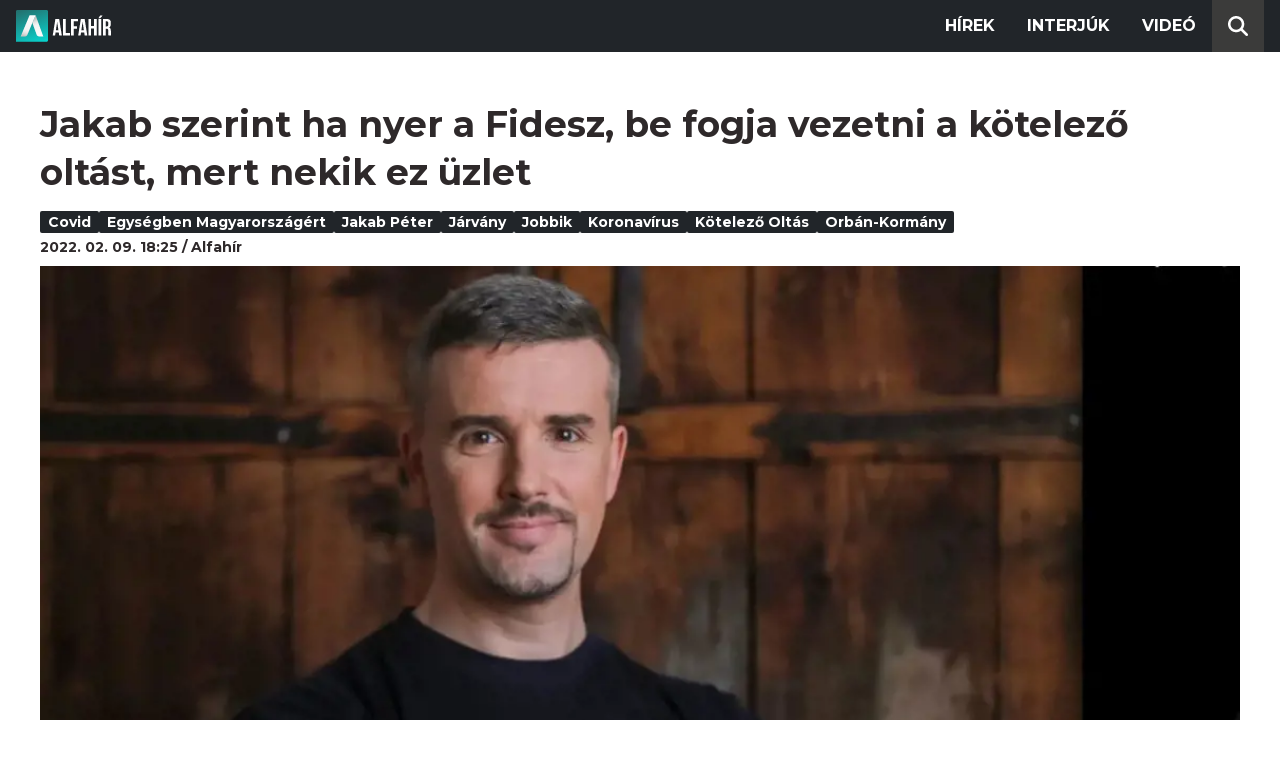

--- FILE ---
content_type: text/html; charset=utf-8
request_url: https://alfahir.hu/hirek/kotelezo_oltas_koronavirus_jarvany_covid_jakab_peter_jobbik_orbankormany_egysegben
body_size: 6664
content:
<!DOCTYPE html><html lang="hu"><head><meta charset="utf-8"><meta http-equiv="X-UA-Compatible" content="IE=edge"><meta name="Environment:Name" content="Production"><meta name="Configuration:ApplicationInsights:InstrumentationKey" content="812ab63d-aee6-4419-bac5-cb941f730375"><meta name="Configuration:Clarity:Tag" content="exwl9obq9y"><meta name="Configuration:GoogleAnalytics:MeasurementId" content="G-W3CYYNNSP3"><meta name="Configuration:GoogleAnalytics:TrackingId" content="G-W3CYYNNSP3"><meta name="Configuration:GoogleAds:ConversionId" content="AW-11139696840"><meta name="Configuration:Facebook:PixelId" content="217285803268827"><meta name="Configuration:WebPush:Vapid:PublicKey" content="BIeD8Zuhq8o5wafkHgZht23hUitQzTIk52JUFtQJ1i6YXTBu7lEnyo1p8LyIwc3uPFfYDxDvI2USncPxbKpSEPM"><meta charset="utf-8"><meta name="viewport" content="width=device-width, initial-scale=1.0"><link rel="preconnect" href="https://fonts.googleapis.com"><link rel="preconnect" href="https://fonts.gstatic.com" crossorigin><link href="https://fonts.googleapis.com/css2?family=Montserrat:wght@300;400;700&family=PT+Serif:ital,wght@0,400;0,700;1,400;1,700&display=swap" rel="stylesheet" /><link rel="stylesheet" href="/dist/index.css?v=FoNdeYdhjYhdZLe5eUy4tW4-6juujBpKz8tdMAZ_xbk" /><script src="/dist/index.min.js?v=O46NDsDg1zrnFxrYhiuSvQzf6dPJI-DfJfDgxxvy4Ho" defer></script><!--AdOcean junk(can't be async or defer)--><script src="https://gemhu.adocean.pl/files/js/ado.js"></script><script src="/scripts/adocean-config.js"></script><!--Pahtpw junk(can't be async or defer)--><script async src="//pahtpw.tech/c/alfahir.hu.js"></script><script src="/scripts/adocean-master-article-details.js"></script><script src="/scripts/adocean-master-article-details-mobile.js"></script><title>Jakab szerint ha nyer a Fidesz, be fogja vezetni a k&#xF6;telez&#x151; olt&#xE1;st, mert nekik ez &#xFC;zlet - Alfahir.hu</title><meta name="title" content="Jakab szerint ha nyer a Fidesz, be fogja vezetni a k&#xF6;telez&#x151; olt&#xE1;st, mert nekik ez &#xFC;zlet - Alfahir.hu"><meta name="description" content="Alfahir.hu"><meta name="keywords" content="covid, Egys&#xE9;gben Magyarorsz&#xE1;g&#xE9;rt, Jakab P&#xE9;ter, j&#xE1;rv&#xE1;ny, Jobbik, koronav&#xED;rus, k&#xF6;telez&#x151; olt&#xE1;s, Orb&#xE1;n-korm&#xE1;ny"><link rel="canonical" href="https://alfahir.hu/hirek/kotelezo_oltas_koronavirus_jarvany_covid_jakab_peter_jobbik_orbankormany_egysegben"><link rel="alternate" href="/hirek/kotelezo_oltas_koronavirus_jarvany_covid_jakab_peter_jobbik_orbankormany_egysegben/schema.org.jsonld" type="application/ld+json"><link rel="alternate" href="/hirek/kotelezo_oltas_koronavirus_jarvany_covid_jakab_peter_jobbik_orbankormany_egysegben/oembed.json" type="application/json+oembed"><link rel="alternate" href="/hirek/kotelezo_oltas_koronavirus_jarvany_covid_jakab_peter_jobbik_orbankormany_egysegben/oembed.xml" type="text/xml+oembed"><link rel="prev" href="/hirek/koronavirus_korhazak_egeszsegugy_fizetes" type="text/html"><link rel="next" href="/hirek/erdo_peter_husvet_szent_istvanbazilika_unnep_keresztenyseg" type="text/html"><meta property="og:site_name" content="Alfahir.hu"><meta property="og:title" content="Jakab szerint ha nyer a Fidesz, be fogja vezetni a k&#xF6;telez&#x151; olt&#xE1;st, mert nekik ez &#xFC;zlet - Alfahir.hu"><meta property="og:description" content="Alfahir.hu"><meta property="og:url" content="https://alfahir.hu/hirek/kotelezo_oltas_koronavirus_jarvany_covid_jakab_peter_jobbik_orbankormany_egysegben"><meta property="og:image" content="https://blobs.alfahir.hu/covers-by-articles/d2724a05-7071-406a-a11a-9359502f7e8b/2b27ee07-8ad4-48b4-8b5d-bb8b507f436b/1200x800.jpg"><meta property="og:type" content="article"><meta name="og:article:published_time" content="2022-02-09T17:25:18Z"><meta name="twitter:title" content="Jakab szerint ha nyer a Fidesz, be fogja vezetni a k&#xF6;telez&#x151; olt&#xE1;st, mert nekik ez &#xFC;zlet - Alfahir.hu"><meta name="twitter:description" content="Alfahir.hu"><meta name="twitter:url" content="https://alfahir.hu/hirek/kotelezo_oltas_koronavirus_jarvany_covid_jakab_peter_jobbik_orbankormany_egysegben"><meta property="twitter:image" content="https://blobs.alfahir.hu/covers-by-articles/d2724a05-7071-406a-a11a-9359502f7e8b/2b27ee07-8ad4-48b4-8b5d-bb8b507f436b/1200x800.jpg"><meta property="fb:app_id" content="581227225377082"><meta property="og:locale" content="hu_HU"><meta name="twitter:card" content="summary"><link rel="alternate" href="/syndication/rss.xml" type="application/rss+xml"><link rel="alternate" href="/syndication/atom.xml" type="application/atom+xml"><link rel="manifest" href="/manifest.webmanifest"><link rel="search" type="application/opensearchdescription+xml" href="/search.osdx"></head><body><header b-jxme7igl9x class="header container-fluid"><div b-jxme7igl9x class="centered"><nav b-jxme7igl9x class="nav"><span b-jxme7igl9x class="nav-toggler-icon"></span><div b-jxme7igl9x class="logo-wrapper"><a b-jxme7igl9x href="/" class="logo-link"><img class="logo" src="/assets/images/logo.svg?v=_iZ7wEfjeI2EU97eJ8hFE0DcuRxjxZ0eiXUkiaTowHw" width="123" height="48" alt="Alfahír logo" /></a></div><ul b-jxme7igl9x class="menu"><li b-jxme7igl9x class="menu-item"><a b-jxme7igl9x class="menu-item-link" href="/hirek">Hírek</a></li><li b-jxme7igl9x class="menu-item"><a b-jxme7igl9x class="menu-item-link" href="/hirek/cimkek/interju">Interjúk</a></li><li b-jxme7igl9x class="menu-item"><a b-jxme7igl9x class="menu-item-link" href="/videok">Videó</a></li></ul><div b-jxme7igl9x class="show-search-button"><svg b-jxme7igl9x class="search-icon" xmlns="http://www.w3.org/2000/svg" viewBox="0 0 512 512"><path b-jxme7igl9x d="M416 208c0 45.9-14.9 88.3-40 122.7L502.6 457.4c12.5 12.5 12.5 32.8 0 45.3s-32.8 12.5-45.3 0L330.7 376c-34.4 25.2-76.8 40-122.7 40C93.1 416 0 322.9 0 208S93.1 0 208 0S416 93.1 416 208zM208 352a144 144 0 1 0 0-288 144 144 0 1 0 0 288z"></svg></div></nav><div b-jxme7igl9x class="search-bar container-fluid"><form class="search-form"><input b-jxme7igl9x class="search-input" type="search" name="query"><input b-jxme7igl9x class="search-button" type="submit" value="Keresés"></form></div></div></header><main b-jxme7igl9x class="main"><div class="page article-details"><div class="container-fluid"><article class="centered"><h1 class="article-title">Jakab szerint ha nyer a Fidesz, be fogja vezetni a k&#xF6;telez&#x151; olt&#xE1;st, mert nekik ez &#xFC;zlet</h1><div class="article-info"><ul class="article-tags"><li class="article-tag"><a class="article-tag-link" href="/hirek/cimkek/covid">covid</a></li><li class="article-tag"><a class="article-tag-link" href="/hirek/cimkek/egysegben_magyarorszagert">Egys&#xE9;gben Magyarorsz&#xE1;g&#xE9;rt</a></li><li class="article-tag"><a class="article-tag-link" href="/hirek/cimkek/jakab_peter">Jakab P&#xE9;ter</a></li><li class="article-tag"><a class="article-tag-link" href="/hirek/cimkek/jarvany">j&#xE1;rv&#xE1;ny</a></li><li class="article-tag"><a class="article-tag-link" href="/hirek/cimkek/jobbik">Jobbik</a></li><li class="article-tag"><a class="article-tag-link" href="/hirek/cimkek/koronavirus">koronav&#xED;rus</a></li><li class="article-tag"><a class="article-tag-link" href="/hirek/cimkek/kotelezo_oltas">k&#xF6;telez&#x151; olt&#xE1;s</a></li><li class="article-tag"><a class="article-tag-link" href="/hirek/cimkek/orban_kormany">Orb&#xE1;n-korm&#xE1;ny</a></li></ul><div class="article-date-author"><span class="article-date">2022. 02. 09. 18:25</span><span class="separator slash"></span><span class="article-author">Alfah&#xED;r</span></div></div><div class="article-image-wrapper"><img class="article-image" src="https://blobs.alfahir.hu/covers-by-articles/d2724a05-7071-406a-a11a-9359502f7e8b/2b27ee07-8ad4-48b4-8b5d-bb8b507f436b/1200x800.webp" alt="Jakab szerint ha nyer a Fidesz, be fogja vezetni a k&#xF6;telez&#x151; olt&#xE1;st, mert nekik ez &#xFC;zlet" /></div><div class="article-ad"><div class="netadsbnnrzns" id="ntdBnrId_10487" style="display: none;"></div></div><div class="article-ad-desktop"><div class="netadsbnnrzns" id="ntdBnrId_10494" style="display: none;"></div></div><div class="article-content-wrapper"><div class="article-content"><p>A covid elleni kötelező védőoltás kapcsán adott&nbsp;rövid interjút Jakab Péter a&nbsp;<a href="https://www.blikk.hu/valasztas-2022/jakab-peter-ellenzek-jobbik-kotelezo-oltas-valasztas-2022/1rx8fe4"><em>Blikknek</em></a>.&nbsp;A Jobbik elnöke reagált a Mi Hazánkos Dúró Dóra kritikájára, miszerint a Jobbik kötelező oltás ellen indított petíciója csak egy kampányfogás. Mint kifejtette, azért most álltak elő a petícióval,</p>

<blockquote>
<p>mert hiába ellenezték eddig a kötelező oltást akár a parlamentben, akár szakmai fórumokon, a kormány nem tett le arról, hogy kötelezővé tegye az oltást.</p>
</blockquote>

<p>A választások előtt viszont minden tiltakozó akció duplán fáj, ezért most lehet a petícióval elérni, hogy a kormány húzza be a kéziféket – mutatott rá. Jakab Péter emlékeztetett, a petíció meghirdetése után a három oltáshoz kötött védettségi igazolványról a kormány le is tett.</p>

<blockquote>
<p>Igaz, csak a választásokig. Utána be fogják vezetni, ha nem váltjuk le őket</p>
</blockquote>

<p>- fogalmazott.</p>

<div>
<blockquote class="embedly-card" data-card-key="9c9e467e7ad242cf9859ca8dd3b653d2" data-card-type="article-full">
<h4><a href="https://alfahir.hu/2022/02/05/brenner_koloman_jobbik_kotelezo_oltas_peticio_gyemrekvedelem_pedagogusok_vakcina_kasler">Brenner: sok területen úgy érzik az emberek, hogy alapvető szabadságjogukat korlátozzák</a></h4>

<p>Mint arról beszámoltunk, szerdán Jakab Péter, a Jobbik elnöke bejelentette, hogy petíciót indít a kötelező oltás ellen, a politikus ugyanis úgy véli, mindenkinek szabadon kellene eldöntenie, vállalja-e a vakcinálást. A magyar néppárt pártja álláspontja az, hogy aki akarja, vegye fel, aki nem akarja, az kapjon ingyen tesztet, amennyiben szükséges akár munkához, akár egészségügyi ellátáshoz.</p>
</blockquote>
<script async="" charset="UTF-8" src="//cdn.embedly.com/widgets/platform.js"></script></div>

<p>Az ellenzéki politikus elmondta azt is,</p>

<blockquote>
<p>az ellenzéki összefogásban konszenzus van arról, hogy kormányváltás esetén nem vezetnék be a kötelező oltást,</p>
</blockquote>

<p>Így még ha valaki ezt másként is gondolná, akkor sem lenne meg a kötelező oltás bevezetéséhez szükséges kormánytöbbség.</p>

<p>Ellenben,</p>

<div class="yellowbg"><span class="greytext">"ha a Fidesz marad, ők a csatlósaikkal együtt be fogják vezetni a kötelező oltást. Nem járványügyi, hanem pénzügyi okok miatt. Az oltás nekik üzlet"</span></div>

<p>- hívta fel a figyelmet a magyar néppárt politikusa.</p>

<p>Arra a kérdésre, hogy a kötelező oltás elvetése esetén milyen eszközzel érné el, hogy minél több ember beoltassa magát koronavírus ellen, Jakab azt mondta, nem meggyőzni akarja a választókat, hanem tiszteletben tartani a döntésüket.</p>

<blockquote>
<p>Szerinte a polgárokat nem kötelezni kell, hanem gondoskodni róluk, így az új kormány biztosítani fogja az ingyenes teszteket minden oltatlan személynek, ha munkavállalás vagy egészségügyi ellátás miatt szükségük lenne rá.</p>
</blockquote>

<p>Mint arról korábban&nbsp;<a href="https://alfahir.hu/2022/02/02/jakab_peter_jobbik_kotelezo_oltas_peticio_koronavirus" target="_blank">beszámoltunk</a>, a Jobbik elnöke petíciót indított a kötelező oltás ellen, a politikus ugyanis úgy véli, mindenkinek szabadon kellene eldöntenie, vállalja-e a vakcinálást.</p>

<div>
<blockquote class="embedly-card" data-card-key="9c9e467e7ad242cf9859ca8dd3b653d2" data-card-type="article-full">
<h4><a href="https://alfahir.hu/2022/02/02/jakab_peter_jobbik_kotelezo_oltas_peticio_koronavirus">Jakab Péter petíciót indít a kötelező oltás ellen</a></h4>

<p>Jakab Péter, a Jobbik elnöke korábban már elárulta, hogy az április 3-án tartott országgyűlési választás ellenzéki győzelme esetén nem lesz kötelező a covid-oltás. Akkor kifejtette, hogy pártja álláspontja az, hogy aki akarja, vegye fel, aki nem akarja, az meg kapjon ingyen tesztet, amennyiben szükséges akár munkához, akár egészségügyi ellátáshoz.</p>
</blockquote>
<script async="" charset="UTF-8" src="//cdn.embedly.com/widgets/platform.js"></script></div>

<p>Pár napja egyébként Szlávik János, a kormánypropaganda egyik legfontosabb járványügyi megmondóembere <a href="https://alfahir.hu/2022/02/07/szlavik_janos_kotelezo_oltas_vakcina_omikron_koronavirus">alaposan kiszólt a kánonból</a>. A Dél-pesti Centrumkórház infektológus főorvosa ugyanis a TV2-ben arról beszélt, nem tartja jó döntésnek a koronavírus elleni kötelező oltásokat. Hasonló állásponton van Rusvai Miklós vírusszakértő is.</p>

<div>
<blockquote class="embedly-card" data-card-key="9c9e467e7ad242cf9859ca8dd3b653d2" data-card-type="article-full">
<h4><a href="https://alfahir.hu/2022/02/07/szlavik_janos_kotelezo_oltas_vakcina_omikron_koronavirus">Szlávik János nem tartja jó döntésnek a koronavírus elleni kötelező oltást</a></h4>

<p>Szlávik János, a kormánypropaganda egyik legfontosabb járványügyi megmondó embere alaposan kiszólt a kánonból. A Dél-pesti Centrumkórház infektológus főorvosa ugyanis a TV2-ben arról beszélt, nem tartja jó döntésnek a koronavírus elleni kötelező oltásokat. A liner.hu beszámolója szerint ezt azután mondta Szlávik János, hogy szóba kerültek a külföldi országokban tapasztalható szigorítások.</p>
</blockquote>
<script async="" charset="UTF-8" src="//cdn.embedly.com/widgets/platform.js"></script></div><div class="article-ad"><!--start slave--><div id="adoceangemhunmejonhkxj"></div><script type="text/javascript" src="/scripts/adocean-slave-adoceangemhunmejonhkxj.js"></script><!--end slave--></div><!--Netadclick--><script async data-zone="alfahir_native" src="https://cfusionsys.com/client-v2-1-0.js"></script><div class="article-ad"><!--start slave--><div id="adoceangemhuknlpblrohe"></div><script type="text/javascript" src="/scripts/adocean-slave-adoceangemhuknlpblrohe.js"></script><!--end slave--></div></div><aside class="related-articles"><div class="related-articles-title">Friss híreink</div><div class="article-ad-fixed"><div class="netadsbnnrzns" id="ntdBnrId_10489" style="display: none;"></div></div><ul class="related-articles-list list-unstyled"><li class="related-articles-list-item"><a class="related-article" href="/hirek/szucs-gabor-budaorsnek-es-tersegenek-megoldas-kell-a-kozlekedes-az-egeszsegugy-es-az-oktatas-kihivasaira"><img class="related-article-image img-fluid" src="https://blobs.alfahir.hu/covers-by-articles/b23a3b3e-1aa2-4bb4-ac81-f941f9e52cd5/9ac9ec8d-c29e-4591-a1e8-84e00d5c6201/342x192.webp" alt="Sz&#x171;cs G&#xE1;bor: Buda&#xF6;rsnek &#xE9;s t&#xE9;rs&#xE9;g&#xE9;nek megold&#xE1;s kell a k&#xF6;zleked&#xE9;s, az eg&#xE9;szs&#xE9;g&#xFC;gy &#xE9;s az oktat&#xE1;s kih&#xED;v&#xE1;saira" /><div class="related-article-title">Sz&#x171;cs G&#xE1;bor: Buda&#xF6;rsnek &#xE9;s t&#xE9;rs&#xE9;g&#xE9;nek megold&#xE1;s kell a k&#xF6;zleked&#xE9;s, az eg&#xE9;szs&#xE9;g&#xFC;gy &#xE9;s az oktat&#xE1;s kih&#xED;v&#xE1;saira</div></a></li><li class="related-articles-list-item"><a class="related-article" href="/hirek/szolo-utcai-kamujelentes-rogan-antal-es-tuzson-bence-idoutazasa-miatt-tesz-feljelentest-a-jobbik"><img class="related-article-image img-fluid" src="https://blobs.alfahir.hu/covers-by-articles/3ec8713c-2dc7-444b-b28c-8e79501da526/7597cf36-a5c0-44d7-a5bd-10b77a04843a/342x192.webp" alt="Sz&#x151;l&#x151; utcai kamujelent&#xE9;s: Rog&#xE1;n Antal &#xE9;s Tuzson Bence id&#x151;utaz&#xE1;sa miatt tesz feljelent&#xE9;st a Jobbik" /><div class="related-article-title">Sz&#x151;l&#x151; utcai kamujelent&#xE9;s: Rog&#xE1;n Antal &#xE9;s Tuzson Bence id&#x151;utaz&#xE1;sa miatt tesz feljelent&#xE9;st a Jobbik</div></a></li><li class="related-articles-list-item"><a class="related-article" href="/hirek/most-ugyan-fagyos-az-ido-de-tavaly-extrem-meleg-volt"><img class="related-article-image img-fluid" src="https://blobs.alfahir.hu/covers-by-articles/d1757dc5-94f8-43f9-a852-4f6e9bbe6c54/6384ae5e-63c4-4b12-9916-ada91c1952d4/342x192.webp" alt="Most ugyan fagyos az id&#x151;, de tavaly extr&#xE9;m meleg volt" /><div class="related-article-title">Most ugyan fagyos az id&#x151;, de tavaly extr&#xE9;m meleg volt</div></a></li><li class="related-articles-list-item"><a class="related-article" href="/hirek/szolo-utca-kesz-ennyi-volt"><img class="related-article-image img-fluid" src="https://blobs.alfahir.hu/covers-by-articles/b83b04dc-1293-40f9-b835-ca31185424b8/11a2af1e-d8a8-47f2-b109-17f48aa6471c/342x192.webp" alt="Sz&#x151;l&#x151; utca: k&#xE9;sz, ennyi volt" /><div class="related-article-title">Sz&#x151;l&#x151; utca: k&#xE9;sz, ennyi volt</div></a></li><li class="related-articles-list-item"><a class="related-article" href="/hirek/z-karpat-daniel-egy-hienakbol-veszivokbol-allo-iparag-telepedett-arra-hogy-az-emberek-elveszitik-az-otthonukat"><img class="related-article-image img-fluid" src="https://blobs.alfahir.hu/covers-by-articles/fecbca8c-752f-4d56-83f3-0911fb1f0c02/0e5218f1-6ddc-4682-8a98-20601d90b4a1/342x192.webp" alt="Z. K&#xE1;rp&#xE1;t D&#xE1;niel: Egy hi&#xE9;n&#xE1;kb&#xF3;l, v&#xE9;sz&#xED;v&#xF3;kb&#xF3;l &#xE1;ll&#xF3; ipar&#xE1;g telepedett arra, hogy az emberek elvesz&#xED;tik az otthonukat" /><div class="related-article-title">Z. K&#xE1;rp&#xE1;t D&#xE1;niel: Egy hi&#xE9;n&#xE1;kb&#xF3;l, v&#xE9;sz&#xED;v&#xF3;kb&#xF3;l &#xE1;ll&#xF3; ipar&#xE1;g telepedett arra, hogy az emberek elvesz&#xED;tik az otthonukat</div></a></li><li class="related-articles-list-item"><a class="related-article" href="/hirek/csecsemot-mentett-a-jobbik-gyermekvedelmi-akciocsoportja"><img class="related-article-image img-fluid" src="https://blobs.alfahir.hu/covers-by-articles/864faff8-838f-4da3-a1ee-ca0b2d0c0a73/2250b635-7fe6-4fb1-a634-e3aa1c602629/342x192.webp" alt="Csecsem&#x151;t mentett a Jobbik Gyermekv&#xE9;delmi Akci&#xF3;csoportja" /><div class="related-article-title">Csecsem&#x151;t mentett a Jobbik Gyermekv&#xE9;delmi Akci&#xF3;csoportja</div></a></li><li class="related-articles-list-item"><a class="related-article" href="/hirek/nincs-megallas-az-aremelkedesben-ez-az-oka"><img class="related-article-image img-fluid" src="https://blobs.alfahir.hu/covers-by-articles/45f6c825-2f18-40b2-8dff-d375e9357306/6d77ec71-388f-45d9-9507-f503b4d28627/342x192.webp" alt="Nincs meg&#xE1;ll&#xE1;s az &#xE1;remelked&#xE9;sben, ez az oka" /><div class="related-article-title">Nincs meg&#xE1;ll&#xE1;s az &#xE1;remelked&#xE9;sben, ez az oka</div></a></li><li class="related-articles-list-item"><a class="related-article" href="/hirek/aki-akarja-mar-kitoltheti-a-sajat-szjabevallasat"><img class="related-article-image img-fluid" src="https://blobs.alfahir.hu/covers-by-articles/1c275cfc-9765-46c7-933f-70499c54d979/d6968f57-1ef7-48a9-bde3-9bfe0eec0df0/342x192.webp" alt="Aki akarja, m&#xE1;r kit&#xF6;ltheti a saj&#xE1;t szja-bevall&#xE1;s&#xE1;t" /><div class="related-article-title">Aki akarja, m&#xE1;r kit&#xF6;ltheti a saj&#xE1;t szja-bevall&#xE1;s&#xE1;t</div></a></li><li class="related-articles-list-item"><a class="related-article" href="/hirek/tiszabura-megint-bekerult-a-hirekbe"><img class="related-article-image img-fluid" src="https://blobs.alfahir.hu/covers-by-articles/1bb1e97d-9f71-4c61-b224-9c268ba5733f/0e71a9d5-b46b-4324-a95f-c6e1070c4fbb/342x192.webp" alt="Tiszabura megint beker&#xFC;lt a h&#xED;rekbe" /><div class="related-article-title">Tiszabura megint beker&#xFC;lt a h&#xED;rekbe</div></a></li></ul><div class="article-ad-fixed"><!--start slave--><div id="adoceangemhuwjpfewjmnu"></div><script type="text/javascript" src="/scripts/adocean-slave-adoceangemhuwjpfewjmnu.js"></script><!--end slave--></div><div class="article-ad-fixed"><!--start slave--><div id="adoceangemhutkgmhtdrip"></div><script type="text/javascript" src="/scripts/adocean-slave-adoceangemhutkgmhtdrip.js"></script><!--end slave--></div></aside></div></article></div></div></main><footer b-jxme7igl9x class="footer"><div b-jxme7igl9x class="container-fluid"><div b-jxme7igl9x class="footer-content centered"><a class="logo-link" href="/"><img class="logo" src="/assets/images/logo.svg?v=_iZ7wEfjeI2EU97eJ8hFE0DcuRxjxZ0eiXUkiaTowHw" width="123" height="48" alt="Alfahír logo" /></a><ul b-jxme7igl9x class="footer-links"><li b-jxme7igl9x><a b-jxme7igl9x class="footer-link" href="/adatvedelem">Adatvédelem</a></li><li b-jxme7igl9x><a b-jxme7igl9x class="footer-link" href="/impresszum">Impresszum</a></li><li b-jxme7igl9x><a b-jxme7igl9x class="footer-link" href="mailto:szerk@alfahir.hu">Kapcsolat</a></li></ul><div b-jxme7igl9x class="copyright">&copy; 2026 Alfahír</div></div></div></footer></body></html>